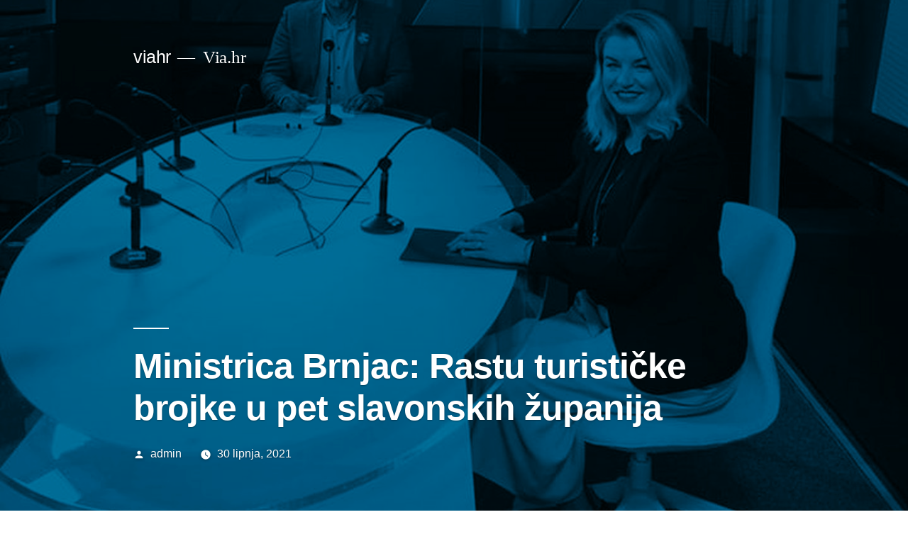

--- FILE ---
content_type: text/html; charset=UTF-8
request_url: https://www.admin.via.hr/ministrica-brnjac-rastu-turisticke-brojke-u-pet-slavonskih-zupanija/1188/
body_size: 6487
content:
<!doctype html>
<html lang="hr">
<head>
	<meta charset="UTF-8" />
	<meta name="viewport" content="width=device-width, initial-scale=1" />
	<link rel="profile" href="https://gmpg.org/xfn/11" />
	<title>Ministrica Brnjac: Rastu turističke brojke u pet slavonskih županija &#8211; viahr</title>
<meta name='robots' content='max-image-preview:large' />
<link rel='dns-prefetch' href='//s.w.org' />
<link rel="alternate" type="application/rss+xml" title="viahr &raquo; Kanal" href="https://www.admin.via.hr/feed/" />
<link rel="alternate" type="application/rss+xml" title="viahr &raquo; Kanal komentara" href="https://www.admin.via.hr/comments/feed/" />
		<script>
			window._wpemojiSettings = {"baseUrl":"https:\/\/s.w.org\/images\/core\/emoji\/13.0.1\/72x72\/","ext":".png","svgUrl":"https:\/\/s.w.org\/images\/core\/emoji\/13.0.1\/svg\/","svgExt":".svg","source":{"concatemoji":"https:\/\/www.admin.via.hr\/wp-includes\/js\/wp-emoji-release.min.js?ver=5.7.14"}};
			!function(e,a,t){var n,r,o,i=a.createElement("canvas"),p=i.getContext&&i.getContext("2d");function s(e,t){var a=String.fromCharCode;p.clearRect(0,0,i.width,i.height),p.fillText(a.apply(this,e),0,0);e=i.toDataURL();return p.clearRect(0,0,i.width,i.height),p.fillText(a.apply(this,t),0,0),e===i.toDataURL()}function c(e){var t=a.createElement("script");t.src=e,t.defer=t.type="text/javascript",a.getElementsByTagName("head")[0].appendChild(t)}for(o=Array("flag","emoji"),t.supports={everything:!0,everythingExceptFlag:!0},r=0;r<o.length;r++)t.supports[o[r]]=function(e){if(!p||!p.fillText)return!1;switch(p.textBaseline="top",p.font="600 32px Arial",e){case"flag":return s([127987,65039,8205,9895,65039],[127987,65039,8203,9895,65039])?!1:!s([55356,56826,55356,56819],[55356,56826,8203,55356,56819])&&!s([55356,57332,56128,56423,56128,56418,56128,56421,56128,56430,56128,56423,56128,56447],[55356,57332,8203,56128,56423,8203,56128,56418,8203,56128,56421,8203,56128,56430,8203,56128,56423,8203,56128,56447]);case"emoji":return!s([55357,56424,8205,55356,57212],[55357,56424,8203,55356,57212])}return!1}(o[r]),t.supports.everything=t.supports.everything&&t.supports[o[r]],"flag"!==o[r]&&(t.supports.everythingExceptFlag=t.supports.everythingExceptFlag&&t.supports[o[r]]);t.supports.everythingExceptFlag=t.supports.everythingExceptFlag&&!t.supports.flag,t.DOMReady=!1,t.readyCallback=function(){t.DOMReady=!0},t.supports.everything||(n=function(){t.readyCallback()},a.addEventListener?(a.addEventListener("DOMContentLoaded",n,!1),e.addEventListener("load",n,!1)):(e.attachEvent("onload",n),a.attachEvent("onreadystatechange",function(){"complete"===a.readyState&&t.readyCallback()})),(n=t.source||{}).concatemoji?c(n.concatemoji):n.wpemoji&&n.twemoji&&(c(n.twemoji),c(n.wpemoji)))}(window,document,window._wpemojiSettings);
		</script>
		<style>
img.wp-smiley,
img.emoji {
	display: inline !important;
	border: none !important;
	box-shadow: none !important;
	height: 1em !important;
	width: 1em !important;
	margin: 0 .07em !important;
	vertical-align: -0.1em !important;
	background: none !important;
	padding: 0 !important;
}
</style>
	<link rel='stylesheet' id='wp-block-library-css'  href='https://www.admin.via.hr/wp-includes/css/dist/block-library/style.min.css?ver=5.7.14' media='all' />
<link rel='stylesheet' id='wp-block-library-theme-css'  href='https://www.admin.via.hr/wp-includes/css/dist/block-library/theme.min.css?ver=5.7.14' media='all' />
<link rel='stylesheet' id='twentynineteen-style-css'  href='https://www.admin.via.hr/wp-content/themes/twentynineteen/style.css?ver=1.7' media='all' />
<link rel='stylesheet' id='twentynineteen-print-style-css'  href='https://www.admin.via.hr/wp-content/themes/twentynineteen/print.css?ver=1.7' media='print' />
<link rel="https://api.w.org/" href="https://www.admin.via.hr/wp-json/" /><link rel="alternate" type="application/json" href="https://www.admin.via.hr/wp-json/wp/v2/posts/1188" /><link rel="EditURI" type="application/rsd+xml" title="RSD" href="https://www.admin.via.hr/xmlrpc.php?rsd" />
<link rel="wlwmanifest" type="application/wlwmanifest+xml" href="https://www.admin.via.hr/wp-includes/wlwmanifest.xml" /> 
<meta name="generator" content="WordPress 5.7.14" />
<link rel="canonical" href="https://www.admin.via.hr/ministrica-brnjac-rastu-turisticke-brojke-u-pet-slavonskih-zupanija/1188/" />
<link rel='shortlink' href='https://www.admin.via.hr/?p=1188' />
<link rel="alternate" type="application/json+oembed" href="https://www.admin.via.hr/wp-json/oembed/1.0/embed?url=https%3A%2F%2Fwww.admin.via.hr%2Fministrica-brnjac-rastu-turisticke-brojke-u-pet-slavonskih-zupanija%2F1188%2F" />
<link rel="alternate" type="text/xml+oembed" href="https://www.admin.via.hr/wp-json/oembed/1.0/embed?url=https%3A%2F%2Fwww.admin.via.hr%2Fministrica-brnjac-rastu-turisticke-brojke-u-pet-slavonskih-zupanija%2F1188%2F&#038;format=xml" />
					<!-- Google Analytics tracking code output by Beehive Analytics -->
						<script async src="https://www.googletagmanager.com/gtag/js?id=G-11RLGZG9YY&l=beehiveDataLayer"></script>
		<script>
						window.beehiveDataLayer = window.beehiveDataLayer || [];
			function beehive_ga() {beehiveDataLayer.push(arguments);}
			beehive_ga('js', new Date())
						beehive_ga('config', 'G-11RLGZG9YY', {
				'anonymize_ip': false,
				'allow_google_signals': false,
			})
					</script>
		<style>.recentcomments a{display:inline !important;padding:0 !important;margin:0 !important;}</style></head>

<body class="post-template-default single single-post postid-1188 single-format-standard wp-embed-responsive singular image-filters-enabled">
<div id="page" class="site">
	<a class="skip-link screen-reader-text" href="#content">Preskoči na sadržaj</a>

		<header id="masthead" class="site-header featured-image">

			<div class="site-branding-container">
				<div class="site-branding">

								<p class="site-title"><a href="https://www.admin.via.hr/" rel="home">viahr</a></p>
			
				<p class="site-description">
				Via.hr			</p>
			</div><!-- .site-branding -->
			</div><!-- .site-branding-container -->

							<div class="site-featured-image">
					
			<figure class="post-thumbnail">
				<img width="1200" height="936" src="https://www.admin.via.hr/wp-content/uploads/2021/06/brnjac-1.jpg" class="attachment-post-thumbnail size-post-thumbnail wp-post-image" alt="" loading="lazy" srcset="https://www.admin.via.hr/wp-content/uploads/2021/06/brnjac-1.jpg 1200w, https://www.admin.via.hr/wp-content/uploads/2021/06/brnjac-1-300x234.jpg 300w, https://www.admin.via.hr/wp-content/uploads/2021/06/brnjac-1-1024x799.jpg 1024w, https://www.admin.via.hr/wp-content/uploads/2021/06/brnjac-1-768x599.jpg 768w" sizes="(max-width: 1200px) 100vw, 1200px" />			</figure><!-- .post-thumbnail -->

								<div class="entry-header">
						
<h1 class="entry-title">Ministrica Brnjac: Rastu turističke brojke u pet slavonskih županija</h1>
<div class="entry-meta">
	<span class="byline"><svg class="svg-icon" width="16" height="16" aria-hidden="true" role="img" focusable="false" viewBox="0 0 24 24" version="1.1" xmlns="http://www.w3.org/2000/svg" xmlns:xlink="http://www.w3.org/1999/xlink"><path d="M12 12c2.21 0 4-1.79 4-4s-1.79-4-4-4-4 1.79-4 4 1.79 4 4 4zm0 2c-2.67 0-8 1.34-8 4v2h16v-2c0-2.66-5.33-4-8-4z"></path><path d="M0 0h24v24H0z" fill="none"></path></svg><span class="screen-reader-text">Objavio</span><span class="author vcard"><a class="url fn n" href="https://www.admin.via.hr/author/admin/">admin</a></span></span>	<span class="posted-on"><svg class="svg-icon" width="16" height="16" aria-hidden="true" role="img" focusable="false" xmlns="http://www.w3.org/2000/svg" viewBox="0 0 24 24"><defs><path id="a" d="M0 0h24v24H0V0z"></path></defs><clipPath id="b"><use xlink:href="#a" overflow="visible"></use></clipPath><path clip-path="url(#b)" d="M12 2C6.5 2 2 6.5 2 12s4.5 10 10 10 10-4.5 10-10S17.5 2 12 2zm4.2 14.2L11 13V7h1.5v5.2l4.5 2.7-.8 1.3z"></path></svg><a href="https://www.admin.via.hr/ministrica-brnjac-rastu-turisticke-brojke-u-pet-slavonskih-zupanija/1188/" rel="bookmark"><time class="entry-date published updated" datetime="2021-06-30T18:48:53+00:00">30 lipnja, 2021</time></a></span>	<span class="comment-count">
					</span>
	</div><!-- .entry-meta -->
					</div><!-- .entry-header -->
									</div>
					</header><!-- #masthead -->

	<div id="content" class="site-content">

	<div id="primary" class="content-area">
		<main id="main" class="site-main">

			
<article id="post-1188" class="post-1188 post type-post status-publish format-standard has-post-thumbnail hentry category-novo entry">
	
	<div class="entry-content">
		<p><span style="font-size: large;">Ministrica turizma i sporta Nikolina Brnjac je u Osijeku s predstavnicima regionalne i lokalne samouprave te predstavnicima turističkog sektora održala sastanak županijskih izvještaja o provođenju mjera u turističkom sektoru. O poduzetim aktivnostima ministricu Brnjac izvijestili su predstavnici Virovitičko – podravske, Požeško – slavonske, Brodsko – posavske, Osječko – baranjske te Vukovarsko – srijemske županije. </span></p>
<p><span style="font-size: large;">Na sastanku je bilo riječi o tijeku projekta Safe stay in Croatia, važnosti cijepljenja, realizaciji turističkog prometa te o aktivnostima koje je na županijskim razinama potrebno dodatno intenzivirati kako bi Hrvatska zadržala status sigurne turističke destinacije te kako bi se snažnije potaknuo razvoj turizma na kontinentu kroz cijelu godinu.<br />
&#8211; Kako bi ljetna turistička sezona bila što uspješnija i sigurnija, potrebna je sinergija na svim razinama, od županija, gradova, općina kao i cijelog turističkog sektora. Danas u Osijeku počinje važna kulturna i turistička manifestacija – Osječko ljeto kulture, za koju sam uvjerena da će kroz provođenje mjera biti primjer kako se može odgovorno uživati u kvalitetnim sadržajima. Bitno je da upravo sada svatko preuzme svoj dio odgovornosti te da jedinice regionalne samouprave ozbiljno pristupe provođenju svih epidemioloških mjera, ali i eventualnom donošenju oštrijih mjera, sukladno situaciji, jer samo tako Hrvatska može ostati siguran i poželjan odabir za turiste. Od izrazite je važnosti cijepljenost opće populacije s posebnim naglaskom na turističke djelatnike diljem Hrvatske te apeliram još jednom na sve da se odazovu cijepljenju kako bismo sačuvali zdravlje i što prije se vratili u način života prije pandemije. Ovisimo jedni o drugima i svi moramo raditi zajedno, na kontinentu i na obali, kako bismo osigurali dobre turističke rezultate- poručila je ministrica Nikolina Brnjac.<br />
Ministrica je dodala kako je zadovoljna stanjem u slavonskim županijama te istaknula kako Ministarstvo u nadolazećem razdoblju planira snažnije turistički razvijati slavonski klaster što će uvelike pridonijeti prepoznatljivosti Hrvatske kao cjelogodišnje turističke destinacije kao i razvoju turizma na kontinentu.<br />
Prema podacima iz sustava eVisitor, od početka 2021. godine do danas, pet slavonskih županija posjetilo je 58.000 turista koji su ostvarili 141.000 noćenja, odnosno ostvareno je 4 posto više dolazaka i 17 posto više noćenja nego li u istom razdoblju protekle godine. Najveći broj noćenja ostvaren je u Osijeku, Vinkovcima, Slavonskom Brodu i Vukovaru.(via.hr)</p>
<p></span></p>
	</div><!-- .entry-content -->

	<footer class="entry-footer">
		<span class="byline"><svg class="svg-icon" width="16" height="16" aria-hidden="true" role="img" focusable="false" viewBox="0 0 24 24" version="1.1" xmlns="http://www.w3.org/2000/svg" xmlns:xlink="http://www.w3.org/1999/xlink"><path d="M12 12c2.21 0 4-1.79 4-4s-1.79-4-4-4-4 1.79-4 4 1.79 4 4 4zm0 2c-2.67 0-8 1.34-8 4v2h16v-2c0-2.66-5.33-4-8-4z"></path><path d="M0 0h24v24H0z" fill="none"></path></svg><span class="screen-reader-text">Objavio</span><span class="author vcard"><a class="url fn n" href="https://www.admin.via.hr/author/admin/">admin</a></span></span><span class="posted-on"><svg class="svg-icon" width="16" height="16" aria-hidden="true" role="img" focusable="false" xmlns="http://www.w3.org/2000/svg" viewBox="0 0 24 24"><defs><path id="a" d="M0 0h24v24H0V0z"></path></defs><clipPath id="b"><use xlink:href="#a" overflow="visible"></use></clipPath><path clip-path="url(#b)" d="M12 2C6.5 2 2 6.5 2 12s4.5 10 10 10 10-4.5 10-10S17.5 2 12 2zm4.2 14.2L11 13V7h1.5v5.2l4.5 2.7-.8 1.3z"></path></svg><a href="https://www.admin.via.hr/ministrica-brnjac-rastu-turisticke-brojke-u-pet-slavonskih-zupanija/1188/" rel="bookmark"><time class="entry-date published updated" datetime="2021-06-30T18:48:53+00:00">30 lipnja, 2021</time></a></span><span class="cat-links"><svg class="svg-icon" width="16" height="16" aria-hidden="true" role="img" focusable="false" xmlns="http://www.w3.org/2000/svg" viewBox="0 0 24 24"><path d="M10 4H4c-1.1 0-1.99.9-1.99 2L2 18c0 1.1.9 2 2 2h16c1.1 0 2-.9 2-2V8c0-1.1-.9-2-2-2h-8l-2-2z"></path><path d="M0 0h24v24H0z" fill="none"></path></svg><span class="screen-reader-text">Objavljeno u</span><a href="https://www.admin.via.hr/category/novo/" rel="category tag">Novo</a></span>	</footer><!-- .entry-footer -->

				
</article><!-- #post-1188 -->

	<nav class="navigation post-navigation" role="navigation" aria-label="Objave">
		<h2 class="screen-reader-text">Navigacija objava</h2>
		<div class="nav-links"><div class="nav-previous"><a href="https://www.admin.via.hr/u-durdevcu-izabrani-najljepsi-pijevci-podravine/1178/" rel="prev"><span class="meta-nav" aria-hidden="true">Prethodna objava</span> <span class="screen-reader-text">Prethodna objava:</span> <br/><span class="post-title">U Đurđevcu izabrani najljepši pijevci Podravine</span></a></div><div class="nav-next"><a href="https://www.admin.via.hr/izletiste-vrata-bilogore-dobitnik-priznanja-suncokret-ruralnog-turizma-hrvatske-sunflower-award-za-2020-godinu/1192/" rel="next"><span class="meta-nav" aria-hidden="true">Sljedeća objava</span> <span class="screen-reader-text">Sljedeća objava:</span> <br/><span class="post-title">Izletište vrata Bilogore dobitnik priznanja  &#8221;Suncokret ruralnog turizma Hrvatske – Sunflower Award&#8221; za 2020. godinu</span></a></div></div>
	</nav>
		</main><!-- #main -->
	</div><!-- #primary -->


	</div><!-- #content -->

	<footer id="colophon" class="site-footer">
		
	<aside class="widget-area" role="complementary" aria-label="Podnožje">
							<div class="widget-column footer-widget-1">
					<section id="search-2" class="widget widget_search"><form role="search" method="get" class="search-form" action="https://www.admin.via.hr/">
				<label>
					<span class="screen-reader-text">Pretraži:</span>
					<input type="search" class="search-field" placeholder="Pretraži &hellip;" value="" name="s" />
				</label>
				<input type="submit" class="search-submit" value="Pretraži" />
			</form></section>
		<section id="recent-posts-2" class="widget widget_recent_entries">
		<h2 class="widget-title">Nove objave</h2>
		<ul>
											<li>
					<a href="https://www.admin.via.hr/poceo-jubilarni-20-dokuart-festival-dokumentarnog-filma/2470/">Počeo jubilarni 20. DOKUart festival dokumentarnog filma</a>
									</li>
											<li>
					<a href="https://www.admin.via.hr/potpora-borbi-protiv-raka-dojke-paviljon-zasvijetlio-ruzicasto/2439/">Potpora borbi protiv raka dojke: Paviljon zasvijetlio ružičasto</a>
									</li>
											<li>
					<a href="https://www.admin.via.hr/sarma-jelo-pravo-u-subotu-svi-dodite-na-1-sarma-fest/2475/">Sarma jelo pravo: U subotu svi dođite na 1. Sarma fest</a>
									</li>
											<li>
					<a href="https://www.admin.via.hr/proveli-smo-dan-u-znaku-omiljenog-crnog-napitka/2465/">Proveli smo dan u znaku omiljenog crnog napitka</a>
									</li>
											<li>
					<a href="https://www.admin.via.hr/stranci-potrosili-vise-ali-turizam-mora-jako-paziti-na-cijene/2457/">Stranci potrošili više ali turizam mora jako paziti na cijene</a>
									</li>
					</ul>

		</section><section id="recent-comments-2" class="widget widget_recent_comments"><h2 class="widget-title">Najnoviji komentari</h2><ul id="recentcomments"></ul></section><section id="archives-2" class="widget widget_archive"><h2 class="widget-title">Arhiva</h2>
			<ul>
					<li><a href='https://www.admin.via.hr/date/2025/10/'>listopad 2025</a></li>
	<li><a href='https://www.admin.via.hr/date/2025/09/'>rujan 2025</a></li>
	<li><a href='https://www.admin.via.hr/date/2025/08/'>kolovoz 2025</a></li>
	<li><a href='https://www.admin.via.hr/date/2025/07/'>srpanj 2025</a></li>
	<li><a href='https://www.admin.via.hr/date/2025/06/'>lipanj 2025</a></li>
	<li><a href='https://www.admin.via.hr/date/2025/05/'>svibanj 2025</a></li>
	<li><a href='https://www.admin.via.hr/date/2025/04/'>travanj 2025</a></li>
	<li><a href='https://www.admin.via.hr/date/2025/03/'>ožujak 2025</a></li>
	<li><a href='https://www.admin.via.hr/date/2024/12/'>prosinac 2024</a></li>
	<li><a href='https://www.admin.via.hr/date/2024/05/'>svibanj 2024</a></li>
	<li><a href='https://www.admin.via.hr/date/2024/03/'>ožujak 2024</a></li>
	<li><a href='https://www.admin.via.hr/date/2024/01/'>siječanj 2024</a></li>
	<li><a href='https://www.admin.via.hr/date/2023/12/'>prosinac 2023</a></li>
	<li><a href='https://www.admin.via.hr/date/2023/07/'>srpanj 2023</a></li>
	<li><a href='https://www.admin.via.hr/date/2023/06/'>lipanj 2023</a></li>
	<li><a href='https://www.admin.via.hr/date/2023/05/'>svibanj 2023</a></li>
	<li><a href='https://www.admin.via.hr/date/2023/04/'>travanj 2023</a></li>
	<li><a href='https://www.admin.via.hr/date/2022/07/'>srpanj 2022</a></li>
	<li><a href='https://www.admin.via.hr/date/2022/04/'>travanj 2022</a></li>
	<li><a href='https://www.admin.via.hr/date/2022/01/'>siječanj 2022</a></li>
	<li><a href='https://www.admin.via.hr/date/2021/11/'>studeni 2021</a></li>
	<li><a href='https://www.admin.via.hr/date/2021/10/'>listopad 2021</a></li>
	<li><a href='https://www.admin.via.hr/date/2021/09/'>rujan 2021</a></li>
	<li><a href='https://www.admin.via.hr/date/2021/08/'>kolovoz 2021</a></li>
	<li><a href='https://www.admin.via.hr/date/2021/07/'>srpanj 2021</a></li>
	<li><a href='https://www.admin.via.hr/date/2021/06/'>lipanj 2021</a></li>
	<li><a href='https://www.admin.via.hr/date/2021/05/'>svibanj 2021</a></li>
	<li><a href='https://www.admin.via.hr/date/2021/04/'>travanj 2021</a></li>
	<li><a href='https://www.admin.via.hr/date/2021/03/'>ožujak 2021</a></li>
	<li><a href='https://www.admin.via.hr/date/2021/02/'>veljača 2021</a></li>
	<li><a href='https://www.admin.via.hr/date/2021/01/'>siječanj 2021</a></li>
	<li><a href='https://www.admin.via.hr/date/2020/12/'>prosinac 2020</a></li>
	<li><a href='https://www.admin.via.hr/date/2020/11/'>studeni 2020</a></li>
	<li><a href='https://www.admin.via.hr/date/2020/10/'>listopad 2020</a></li>
	<li><a href='https://www.admin.via.hr/date/2020/08/'>kolovoz 2020</a></li>
			</ul>

			</section><section id="categories-2" class="widget widget_categories"><h2 class="widget-title">Kategorije</h2>
			<ul>
					<li class="cat-item cat-item-5"><a href="https://www.admin.via.hr/category/fun/">Fun</a>
</li>
	<li class="cat-item cat-item-4"><a href="https://www.admin.via.hr/category/na-putu/">Na putu</a>
</li>
	<li class="cat-item cat-item-25"><a href="https://www.admin.via.hr/category/novo/">Novo</a>
</li>
	<li class="cat-item cat-item-26"><a href="https://www.admin.via.hr/category/relax/">Relax</a>
</li>
	<li class="cat-item cat-item-23"><a href="https://www.admin.via.hr/category/za-stolom/">Za stolom</a>
</li>
	<li class="cat-item cat-item-2"><a href="https://www.admin.via.hr/category/zdravlje/">Zdravlje</a>
</li>
			</ul>

			</section><section id="meta-2" class="widget widget_meta"><h2 class="widget-title">Meta</h2>
		<ul>
						<li><a href="https://www.admin.via.hr/wp-login.php">Prijava</a></li>
			<li><a href="https://www.admin.via.hr/feed/">Kanal objava</a></li>
			<li><a href="https://www.admin.via.hr/comments/feed/">Kanal komentara</a></li>

			<li><a href="https://wordpress.org/">WordPress.org</a></li>
		</ul>

		</section>					</div>
					</aside><!-- .widget-area -->

		<div class="site-info">
										<a class="site-name" href="https://www.admin.via.hr/" rel="home">viahr</a>,
						<a href="https://wordpress.org/" class="imprint">
				Ponosno pokreće WordPress.			</a>
								</div><!-- .site-info -->
	</footer><!-- #colophon -->

</div><!-- #page -->

<script src='https://www.admin.via.hr/wp-includes/js/wp-embed.min.js?ver=5.7.14' id='wp-embed-js'></script>
	<script>
	/(trident|msie)/i.test(navigator.userAgent)&&document.getElementById&&window.addEventListener&&window.addEventListener("hashchange",function(){var t,e=location.hash.substring(1);/^[A-z0-9_-]+$/.test(e)&&(t=document.getElementById(e))&&(/^(?:a|select|input|button|textarea)$/i.test(t.tagName)||(t.tabIndex=-1),t.focus())},!1);
	</script>
	
</body>
</html>
